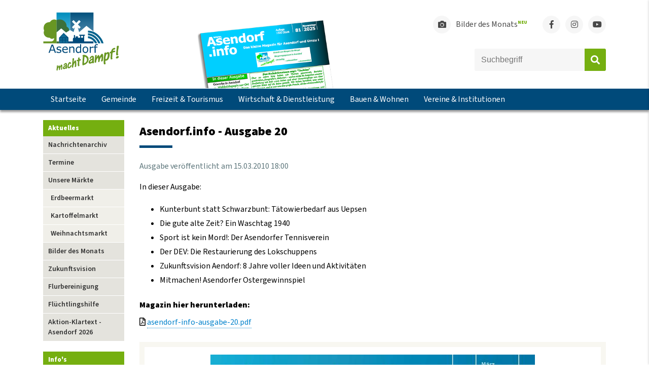

--- FILE ---
content_type: text/html; charset=utf-8
request_url: https://www.asendorf.info/dorfzeitung/ausgabe/ausgabe-20
body_size: 5662
content:
<!DOCTYPE html>
<html lang="de">
<head>
<meta charset="utf-8">
<title>Asendorf.info - Ausgabe 20 - Asendorf.info</title>
<base href="https://www.asendorf.info/">
<meta name="robots" content="index,follow">
<meta name="description" content="In dieser Ausgabe:  Kunterbunt statt Schwarzbunt: Tätowierbedarf aus Uepsen Die gute alte Zeit? Ein Waschtag 1940 Sport ist kein Mord!: Der Asendorfer Tennisverein Der DEV: Die Restaurierung des Lokschuppens Zukunftsvision Aendorf: 8 Jahre voller Ideen und Aktivitäten Mitmachen! Asendorfer Ostergewinnspiel">
<meta name="generator" content="Contao Open Source CMS">
<link rel="shortcut icon" href="files/layout/images/favicon.ico">
<meta name="theme-color" content="#689623">
<meta name="viewport" content="width=device-width,initial-scale=1.0">
<link rel="stylesheet" href="system/modules/lightcase/assets/css/lightcase.css?v=43ea21b3"><link rel="stylesheet" href="assets/css/layout.min.css,responsive.min.css-eab715a2.css"><script src="assets/js/jquery.min.js-c31f118d.js"></script><link rel="stylesheet" href="files/layout/css/bootstrap-grid.min.css">
<link rel="stylesheet" href="https://use.fontawesome.com/releases/v5.8.1/css/all.css">
<link rel="stylesheet" href="files/layout/css/style.css?v=1.2.0">
<!--<script
  src="https://code.jquery.com/jquery-3.3.1.min.js"
  integrity="sha256-FgpCb/KJQlLNfOu91ta32o/NMZxltwRo8QtmkMRdAu8="
  crossorigin="anonymous"></script>-->
<script src="files/layout/js/jquery.transform2d.js"></script>
<script src="https://cdn.jsdelivr.net/npm/js-cookie@2/src/js.cookie.min.js"></script>
<script src="files/scripts/inline-svg/inlineSVG.min.js"></script>
<script src="files/layout/js/app.js"></script>
<!-- Global site tag (gtag.js) - Google Analytics -->
<script async src="https://www.googletagmanager.com/gtag/js?id=G-NCTT8T69QZ"></script>
<script>window.dataLayer=window.dataLayer||[];function gtag(){dataLayer.push(arguments)}
gtag('js',new Date());gtag('config','G-NCTT8T69QZ')</script>
</head>
<body id="top" itemscope itemtype="http://schema.org/WebPage">
<div class="sidenav-overlay"></div>
<div class="sidenav-bar js-menu">
<div class="sidenav-header">
<div class="sidenav-nav-title">
Navigation
</div>
<div class="sidenav-bar--trigger">
<div class="close">
<span class="line"></span>
<span class="line"></span>
</div>
</div>
</div>
<div class="container">
<div class="divider-v1"></div>
<div class="sidenav-nav">
<!-- sub pages menues -->
<!-- main mobilemenu -->
<!-- indexer::stop -->
<nav class="mod_navigation mobilemenu block" itemscope itemtype="http://schema.org/SiteNavigationElement">
<a href="dorfzeitung/ausgabe/ausgabe-20#skipNavigation39" class="invisible">Navigation überspringen</a>
<ul class="level_1">
<li class="first"><a href="./" title="Startseite" class="first" itemprop="url"><span itemprop="name">Startseite</span></a></li>
<!-- indexer::stop -->
<nav class="mod_navigation iga-msm block" itemscope itemtype="http://schema.org/SiteNavigationElement">
<h3>Aktuelles</h3>
<a href="dorfzeitung/ausgabe/ausgabe-20#skipNavigation41" class="invisible">Navigation überspringen</a>
<ul class="level_1">
<li class="first"><a href="artikel/archiv" title="Nachrichtenarchiv" class="first" itemprop="url"><span itemprop="name">Nachrichtenarchiv</span></a></li>
<li><a href="veranstaltungen" title="Termine" itemprop="url"><span itemprop="name">Termine</span></a></li>
<li class="submenu"><a href="unsere-m%C3%A4rkte" title="Unsere Märkte" class="submenu" aria-haspopup="true" itemprop="url"><span itemprop="name">Unsere Märkte</span></a>
<ul class="level_2">
<li class="first"><a href="erdbeermarkt" title="Erdbeermarkt" class="first" itemprop="url"><span itemprop="name">Erdbeermarkt</span></a></li>
<li><a href="kartoffelmarkt" title="Kartoffelmarkt" itemprop="url"><span itemprop="name">Kartoffelmarkt</span></a></li>
<li class="last"><a href="weihnachtsmarkt" title="Weihnachtsmarkt" class="last" itemprop="url"><span itemprop="name">Weihnachtsmarkt</span></a></li>
</ul>
</li>
<li><a href="bilder-des-monats" title="Bilder des Monats" itemprop="url"><span itemprop="name">Bilder des Monats</span></a></li>
<li><a href="zukunftsvision" title="Zukunftsvision" itemprop="url"><span itemprop="name">Zukunftsvision</span></a></li>
<li><a href="flurbereinigung" title="Flurbereinigung" itemprop="url"><span itemprop="name">Flurbereinigung</span></a></li>
<li><a href="fl%C3%BCchtlingshilfe" title="Flüchtlingshilfe" itemprop="url"><span itemprop="name">Flüchtlingshilfe</span></a></li>
<li class="last"><a href="aktion-klartext" title="Aktion-Klartext - Asendorf 2026" class="last" itemprop="url"><span itemprop="name">Aktion-Klartext - Asendorf 2026</span></a></li>
</ul>
<a id="skipNavigation41" class="invisible">&nbsp;</a>
</nav>
<!-- indexer::continue -->
<!-- indexer::stop -->
<nav class="mod_navigation iga-msm block" itemscope itemtype="http://schema.org/SiteNavigationElement">
<h3>Info's</h3>
<a href="dorfzeitung/ausgabe/ausgabe-20#skipNavigation42" class="invisible">Navigation überspringen</a>
<ul class="level_1">
<li class="submenu first"><a href="die-iga" title="Die IGA" class="submenu first" aria-haspopup="true" itemprop="url"><span itemprop="name">Die IGA</span></a>
<ul class="level_2">
<li class="first last"><a href="die-iga/iga-vorstand" title="Das IGA Vorstandsteam" class="first last" itemprop="url"><span itemprop="name">IGA-Vorstand</span></a></li>
</ul>
</li>
<li class="trail"><a href="dorfzeitung" title="Dorfzeitung" class="trail" itemprop="url"><span itemprop="name">Dorfzeitung</span></a></li>
<li><a href="b%C3%BCrgerbrosch%C3%BCre" title="Bürgerbroschüre" itemprop="url"><span itemprop="name">Bürgerbroschüre</span></a></li>
<li><a href="inhaltsseiten/info-s/youtube-channel" title="YouTube-Channel" itemprop="url"><span itemprop="name">YouTube-Channel</span></a></li>
<li><a href="fotogalerie" title="Fotogalerie" itemprop="url"><span itemprop="name">Fotogalerie</span></a></li>
<li class="ext last"><a href="https://tippspiel.asendorf.info" title="ABULI-Tipp" class="ext last" target="_blank" rel="noreferrer noopener" itemprop="url"><span itemprop="name">ABULI-Tipp</span></a></li>
</ul>
<a id="skipNavigation42" class="invisible">&nbsp;</a>
</nav>
<!-- indexer::continue -->
<!-- indexer::stop -->
<nav class="mod_navigation iga-msm block" itemscope itemtype="http://schema.org/SiteNavigationElement">
<h3>Links</h3>
<a href="dorfzeitung/ausgabe/ausgabe-20#skipNavigation43" class="invisible">Navigation überspringen</a>
<ul class="level_1">
<li class="ext first"><a href="http://www.facebook.com/GemeindeAsendorf" title="Facebook" class="ext first" target="_blank" rel="noreferrer noopener" itemprop="url"><span itemprop="name">Facebook</span></a></li>
<li><a href="jugendhaus" title="Jugendhaus" itemprop="url"><span itemprop="name">Jugendhaus</span></a></li>
<li><a href="https://www.kirche-asendorf.de/" title="Kirchengemeinde" target="_blank" rel="noreferrer noopener" itemprop="url"><span itemprop="name">Kirchengemeinde</span></a></li>
<li class="ext"><a href="https://www.diepholz.de" title="Landkreis Diepholz" class="ext" target="_blank" rel="noreferrer noopener" itemprop="url"><span itemprop="name">Landkreis Diepholz</span></a></li>
<li class="ext last"><a href="http://www.bruchhausen-vilsen.de" title="Bruchhausen-Vilsen" class="ext last" target="_blank" rel="noreferrer noopener" itemprop="url"><span itemprop="name">Bruchhausen-Vilsen</span></a></li>
</ul>
<a id="skipNavigation43" class="invisible">&nbsp;</a>
</nav>
<!-- indexer::continue -->
<li><a href="gemeinde" title="Gemeinde" itemprop="url"><span itemprop="name">Gemeinde</span></a></li>
<!-- indexer::stop -->
<nav class="mod_navigation iga-msm block" itemscope itemtype="http://schema.org/SiteNavigationElement">
<h3>Verwaltung</h3>
<a href="dorfzeitung/ausgabe/ausgabe-20#skipNavigation48" class="invisible">Navigation überspringen</a>
<ul class="level_1">
<li class="first"><a href="gemeinde/b%C3%BCrgermeister" title="Bürgermeister" class="first" itemprop="url"><span itemprop="name">Bürgermeister</span></a></li>
<li class="submenu"><a href="gemeinde/gemeinderat" title="Gemeinderat" class="submenu" aria-haspopup="true" itemprop="url"><span itemprop="name">Gemeinderat</span></a>
<ul class="level_2">
<li class="first"><a href="gemeinde/b%C3%BCndnis-90-die-gr%C3%BCnen" title="Bündnis 90/Die Grünen" class="first" itemprop="url"><span itemprop="name">Bündnis 90/Die Grünen</span></a></li>
<li><a href="gemeinde/gemeinderat/fdp" title="FDP - Freie Demokraten" itemprop="url"><span itemprop="name">FDP</span></a></li>
<li class="last"><a href="gemeinde/wir-fuer-asendorf" title="Wir für Asendorf" class="last" itemprop="url"><span itemprop="name">Wir für Asendorf</span></a></li>
</ul>
</li>
<li><a href="gemeinde/satzungen" title="Satzungen" itemprop="url"><span itemprop="name">Satzungen</span></a></li>
<li class="last"><a href="gemeinde/b%C3%BCcherei-asendorf" title="Bücherei" class="last" itemprop="url"><span itemprop="name">Bücherei</span></a></li>
</ul>
<a id="skipNavigation48" class="invisible">&nbsp;</a>
</nav>
<!-- indexer::continue -->
<!-- indexer::stop -->
<nav class="mod_navigation iga-msm block" itemscope itemtype="http://schema.org/SiteNavigationElement">
<h3>Soziales</h3>
<a href="dorfzeitung/ausgabe/ausgabe-20#skipNavigation47" class="invisible">Navigation überspringen</a>
<ul class="level_1">
<li class="first"><a href="gemeinde/kinderbetreuung" title="Kinderbetreuung" class="first" itemprop="url"><span itemprop="name">Kinderbetreuung</span></a></li>
<li><a href="gemeinde/kindergarten" title="Kindergarten" itemprop="url"><span itemprop="name">Kindergarten</span></a></li>
<li><a href="gemeinde/grundschule" title="Grundschule" itemprop="url"><span itemprop="name">Grundschule</span></a></li>
<li><a href="jugendhaus" title="Jugendhaus-Asendorf" itemprop="url"><span itemprop="name">Jugendhaus-Asendorf</span></a></li>
<li><a href="gemeinde/weiterbildung" title="Weiterbildung" itemprop="url"><span itemprop="name">Weiterbildung</span></a></li>
<li class="last"><a href="gemeinde/angebote-f%C3%BCr-senioren" title="Angebote für Senioren" class="last" itemprop="url"><span itemprop="name">Angebote für Senioren</span></a></li>
</ul>
<a id="skipNavigation47" class="invisible">&nbsp;</a>
</nav>
<!-- indexer::continue -->
<!-- indexer::stop -->
<nav class="mod_navigation iga-msm block" itemscope itemtype="http://schema.org/SiteNavigationElement">
<h3>Gesundheit</h3>
<a href="dorfzeitung/ausgabe/ausgabe-20#skipNavigation46" class="invisible">Navigation überspringen</a>
<ul class="level_1">
<li class="first last"><a href="gemeinde/medizinische-versorgung" title="Medizinische Versorgung" class="first last" itemprop="url"><span itemprop="name">Medizinische Versorgung</span></a></li>
</ul>
<a id="skipNavigation46" class="invisible">&nbsp;</a>
</nav>
<!-- indexer::continue -->
<!-- indexer::stop -->
<nav class="mod_navigation iga-msm block" itemscope itemtype="http://schema.org/SiteNavigationElement">
<h3>Bürgerinfo</h3>
<a href="dorfzeitung/ausgabe/ausgabe-20#skipNavigation44" class="invisible">Navigation überspringen</a>
<ul class="level_1">
<li class="first"><a href="gemeinde/pendlerportal" title="Pendlerportal" class="first" itemprop="url"><span itemprop="name">Pendlerportal</span></a></li>
<li><a href="gemeinde/nahverkehr" title="Nahverkehr" itemprop="url"><span itemprop="name">Nahverkehr</span></a></li>
<li><a href="gemeinde/ver-und-entsorgung" title="Ver- und Entsorgung" itemprop="url"><span itemprop="name">Ver- und Entsorgung</span></a></li>
<li class="last"><a href="gemeinde/energieberatung" title="Energieberatung" class="last" itemprop="url"><span itemprop="name">Energieberatung</span></a></li>
</ul>
<a id="skipNavigation44" class="invisible">&nbsp;</a>
</nav>
<!-- indexer::continue -->
<li><a href="freizeit-tourismus" title="Freizeit &amp; Tourismus" itemprop="url"><span itemprop="name">Freizeit & Tourismus</span></a></li>
<!-- indexer::stop -->
<nav class="mod_navigation iga-msm block" itemscope itemtype="http://schema.org/SiteNavigationElement">
<h3>Freizeit</h3>
<a href="dorfzeitung/ausgabe/ausgabe-20#skipNavigation49" class="invisible">Navigation überspringen</a>
<ul class="level_1">
<li class="first"><a href="freizeit-tourismus/gastronomie" title="Gastronomie &amp; Übernachtung" class="first" itemprop="url"><span itemprop="name">Gastronomie & Übernachtung</span></a></li>
<li><a href="freizeit-tourismus/ausflugsziele" title="Ausflugsziele" itemprop="url"><span itemprop="name">Ausflugsziele</span></a></li>
<li><a href="freizeit-tourismus/kino" title="Kino" itemprop="url"><span itemprop="name">Kino</span></a></li>
<li><a href="freizeit-tourismus/fuer-k%C3%B6rper-und-geist" title="Für Körper und Geist" itemprop="url"><span itemprop="name">Für Körper und Geist</span></a></li>
<li class="last"><a href="freizeit-tourismus/wanderweg" title="Wanderweg" class="last" itemprop="url"><span itemprop="name">Wanderweg</span></a></li>
</ul>
<a id="skipNavigation49" class="invisible">&nbsp;</a>
</nav>
<!-- indexer::continue -->
<!-- indexer::stop -->
<nav class="mod_navigation iga-msm block" itemscope itemtype="http://schema.org/SiteNavigationElement">
<h3>Tourismus</h3>
<a href="dorfzeitung/ausgabe/ausgabe-20#skipNavigation50" class="invisible">Navigation überspringen</a>
<ul class="level_1">
<li class="first"><a href="freizeit-tourismus/automuseum-asendorf" title="Automuseum Asendorf" class="first" itemprop="url"><span itemprop="name">Automuseum Asendorf</span></a></li>
<li><a href="freizeit-tourismus/kunst-schuppen-asendor" title="Kunst-Schuppen Asendor" itemprop="url"><span itemprop="name">Kunst-Schuppen Asendor</span></a></li>
<li><a href="freizeit-tourismus/museumseisenbahn" title="Museumseisenbahn" itemprop="url"><span itemprop="name">Museumseisenbahn</span></a></li>
<li><a href="freizeit-tourismus/fahrradtouren" title="Fahrradtouren" itemprop="url"><span itemprop="name">Fahrradtouren</span></a></li>
<li class="last"><a href="freizeit-tourismus/zimmer%C3%BCbersicht" title="Zimmerübersicht" class="last" itemprop="url"><span itemprop="name">Zimmerübersicht</span></a></li>
</ul>
<a id="skipNavigation50" class="invisible">&nbsp;</a>
</nav>
<!-- indexer::continue -->
<li><a href="wirtschaft-dienstleistung" title="Wirtschaft &amp; Dienstleistung" itemprop="url"><span itemprop="name">Wirtschaft & Dienstleistung</span></a></li>
<!-- indexer::stop -->
<nav class="mod_navigation iga-msm block" itemscope itemtype="http://schema.org/SiteNavigationElement">
<h3>Unternehmen</h3>
<a href="dorfzeitung/ausgabe/ausgabe-20#skipNavigation51" class="invisible">Navigation überspringen</a>
<ul class="level_1">
<li class="first last"><a href="wirtschaft-dienstleistung/branchenbuch" title="Branchenbuch" class="first last" itemprop="url"><span itemprop="name">Branchenbuch</span></a></li>
</ul>
<a id="skipNavigation51" class="invisible">&nbsp;</a>
</nav>
<!-- indexer::continue -->
<!-- indexer::stop -->
<nav class="mod_navigation iga-msm block" itemscope itemtype="http://schema.org/SiteNavigationElement">
<h3>Selbstständigkeit</h3>
<a href="dorfzeitung/ausgabe/ausgabe-20#skipNavigation52" class="invisible">Navigation überspringen</a>
<ul class="level_1">
<li class="first"><a href="wirtschaft-dienstleistung/existenzgruendung" title="Existenzgründung" class="first" itemprop="url"><span itemprop="name">Existenzgründung</span></a></li>
<li class="last"><a href="wirtschaft-dienstleistung/checkliste" title="Checkliste" class="last" itemprop="url"><span itemprop="name">Checkliste</span></a></li>
</ul>
<a id="skipNavigation52" class="invisible">&nbsp;</a>
</nav>
<!-- indexer::continue -->
<li><a href="bauen-wohnen" title="Bauen &amp; Wohnen" itemprop="url"><span itemprop="name">Bauen & Wohnen</span></a></li>
<!-- indexer::stop -->
<nav class="mod_navigation iga-msm block" itemscope itemtype="http://schema.org/SiteNavigationElement">
<h3>Allgemein</h3>
<a href="dorfzeitung/ausgabe/ausgabe-20#skipNavigation53" class="invisible">Navigation überspringen</a>
<ul class="level_1">
<li class="first"><a href="bauen-wohnen/gewerbefl%C3%A4chen" title="Gewerbeflächen" class="first" itemprop="url"><span itemprop="name">Gewerbeflächen</span></a></li>
<li class="last"><a href="bauen-wohnen/wohnbaufl%C3%A4chen" title="Wohnbauflächen" class="last" itemprop="url"><span itemprop="name">Wohnbauflächen</span></a></li>
</ul>
<a id="skipNavigation53" class="invisible">&nbsp;</a>
</nav>
<!-- indexer::continue -->
<li class="last"><a href="vereine-institutionen" title="Vereine &amp; Institutionen" class="last" itemprop="url"><span itemprop="name">Vereine & Institutionen</span></a></li>
<!-- indexer::stop -->
<nav class="mod_navigation iga-msm block" itemscope itemtype="http://schema.org/SiteNavigationElement">
<h3>Vereine & Institutionen</h3>
<a href="dorfzeitung/ausgabe/ausgabe-20#skipNavigation54" class="invisible">Navigation überspringen</a>
<ul class="level_1">
<li class="first"><a href="vereine-institutionen/feuerwehr" title="Feuerwehr" class="first" itemprop="url"><span itemprop="name">Feuerwehr</span></a></li>
<li><a href="vereine-institutionen/gewerbe" title="Gewerbe" itemprop="url"><span itemprop="name">Gewerbe</span></a></li>
<li><a href="vereine-institutionen/jugend" title="Jugend" itemprop="url"><span itemprop="name">Jugend</span></a></li>
<li><a href="vereine-institutionen/kirche" title="Kirche" itemprop="url"><span itemprop="name">Kirche</span></a></li>
<li><a href="vereine-institutionen/klima-umwelt" title="Klima &amp; Umwelt" itemprop="url"><span itemprop="name">Klima & Umwelt</span></a></li>
<li><a href="vereine-institutionen/kunst-kultur" title="Kunst &amp; Kultur" itemprop="url"><span itemprop="name">Kunst & Kultur</span></a></li>
<li><a href="vereine-institutionen/musik" title="Musik" itemprop="url"><span itemprop="name">Musik</span></a></li>
<li><a href="vereine-institutionen/sch%C3%BCtzen" title="Schützen" itemprop="url"><span itemprop="name">Schützen</span></a></li>
<li><a href="vereine-institutionen/soziales" title="Soziales" itemprop="url"><span itemprop="name">Soziales</span></a></li>
<li><a href="vereine-institutionen/sport" title="Sport" itemprop="url"><span itemprop="name">Sport</span></a></li>
<li class="last"><a href="vereine-institutionen/tiere" title="Tiere" class="last" itemprop="url"><span itemprop="name">Tiere</span></a></li>
</ul>
<a id="skipNavigation54" class="invisible">&nbsp;</a>
</nav>
<!-- indexer::continue -->
</ul>
<a id="skipNavigation39" class="invisible">&nbsp;</a>
</nav>
<!-- indexer::continue -->
</div>
</div>
</div>
<div id="wrapper">
<header>
<div class="container">
<div class="header-bar">
<div class="logo"><a href="https://asendorf.info" title="Gemeinde Asendorf"><img src="files/layout/images/asendorf_dark.svg" alt="Gemeinde Asendorf"></a></div>
<!-- <div class="flexStretch"></div> -->
<!-- trigger start --><!-- trigger end -->
<!-- magazine start -->
<div class="magazine-cover--desk">
<div class="magazine-cover--content">
<a href="/files/downloads/magazin/asendorf-info-ausgabe-81.pdf" target="_blank" class="c-image">
<img src="files/layout/images/magazine-cover-nov-25.png">
</a>
<a href="/files/downloads/magazin/asendorf-info-ausgabe-81.pdf" target="_blank" class="c-button">Jetzt herunterladen & lesen!</a>
</div>
</div><!-- magazine end -->
<div class="menu-right">
<!-- links start -->
<div class="social-buttons">
<ul class="social-media-list">
<li class="link-item"><a href="bilder-des-monats"><i class="fas fa-camera"></i><span class="text">Bilder des Monats<span class="text-uppercase">Neu</span></span></a></li>
<li class="social-item"><a href="https://www.facebook.com/GemeindeAsendorf" class="social-link" target="_blank" title="Asendorf auf Facebook"><i class="fab fa-facebook-f"></i></a></li>
<li class="social-item"><a href="https://www.instagram.com/gemeinde_asendorf" class="social-link" target="_blank" title="Asendorf auf Instagram"><i class="fab fa-instagram"></i></a></li>
<li class="social-item"><a href="https://www.youtube.com/channel/UCQdKDHbBjllV-4w-pzDOsUg" class="social-link" target="_blank" title="Asendorf auf Youtube"><i class="fab fa-youtube"></i></a></li>
</ul>
</div><!-- links end -->
<!-- search start -->
<!-- indexer::stop -->
<div class="ce_form block">
<form action="suche" method="get" enctype="application/x-www-form-urlencoded" class="header-search">
<div class="formbody">
<div class="widget widget-text">
<input type="text" name="keywords" id="ctrl_1" class="text" value="" placeholder="Suchbegriff">
</div>
<div class="widget widget-submit">
<button type="submit" id="ctrl_3" class="submit">Absenden</button>
</div>
</div>
</form>
</div>
<!-- indexer::continue -->
<!-- search end -->
</div>
</div>
</div>
<div class="menu-bar">
<div class="container">
<!-- mobile dorfzeitung -->
<div class="magazine-cover--mobile">
<div class="magazine-cover--content">
<a href="/files/downloads/magazin/asendorf-info-ausgabe-81.pdf" target="_blank" class="c-image">Asendorf.info - Ausgabe 80</a>
</div>
</div><!-- dorfzeitung end -->
<!-- menu start -->
<!-- indexer::stop -->
<nav class="mod_customnav mainmenu block" itemscope itemtype="http://schema.org/SiteNavigationElement">
<a href="dorfzeitung/ausgabe/ausgabe-20#skipNavigation2" class="invisible">Navigation überspringen</a>
<ul class="level_1">
<li class="first"><a href="./" title="Startseite" class="first" itemprop="url"><span itemprop="name">Startseite</span></a></li>
<li><a href="gemeinde" title="Gemeinde" itemprop="url"><span itemprop="name">Gemeinde</span></a></li>
<li><a href="freizeit-tourismus" title="Freizeit &amp; Tourismus" itemprop="url"><span itemprop="name">Freizeit & Tourismus</span></a></li>
<li><a href="wirtschaft-dienstleistung" title="Wirtschaft &amp; Dienstleistung" itemprop="url"><span itemprop="name">Wirtschaft & Dienstleistung</span></a></li>
<li><a href="bauen-wohnen" title="Bauen &amp; Wohnen" itemprop="url"><span itemprop="name">Bauen & Wohnen</span></a></li>
<li class="last"><a href="vereine-institutionen" title="Vereine &amp; Institutionen" class="last" itemprop="url"><span itemprop="name">Vereine & Institutionen</span></a></li>
</ul>
<a id="skipNavigation2" class="invisible">&nbsp;</a>
</nav>
<!-- indexer::continue -->
<!-- menu end -->
<div class="trigger">
<!-- trigger start -->
<div class="navbar-trigger">
<div class="menu-name">Menü</div>
<div class="hamburger"><span></span></div>
</div><!-- trigger end -->
</div>
</div>
</div>          </header>
<div id="container">
<div class="container">
<div class="row">
<div class="col-xl-2">
<!-- indexer::stop -->
<nav class="mod_navigation iga-submenu block" itemscope itemtype="http://schema.org/SiteNavigationElement">
<h3>Aktuelles</h3>
<a href="dorfzeitung/ausgabe/ausgabe-20#skipNavigation29" class="invisible">Navigation überspringen</a>
<ul class="level_1">
<li class="first"><a href="artikel/archiv" title="Nachrichtenarchiv" class="first" itemprop="url"><span itemprop="name">Nachrichtenarchiv</span></a></li>
<li><a href="veranstaltungen" title="Termine" itemprop="url"><span itemprop="name">Termine</span></a></li>
<li class="submenu"><a href="unsere-m%C3%A4rkte" title="Unsere Märkte" class="submenu" aria-haspopup="true" itemprop="url"><span itemprop="name">Unsere Märkte</span></a>
<ul class="level_2">
<li class="first"><a href="erdbeermarkt" title="Erdbeermarkt" class="first" itemprop="url"><span itemprop="name">Erdbeermarkt</span></a></li>
<li><a href="kartoffelmarkt" title="Kartoffelmarkt" itemprop="url"><span itemprop="name">Kartoffelmarkt</span></a></li>
<li class="last"><a href="weihnachtsmarkt" title="Weihnachtsmarkt" class="last" itemprop="url"><span itemprop="name">Weihnachtsmarkt</span></a></li>
</ul>
</li>
<li><a href="bilder-des-monats" title="Bilder des Monats" itemprop="url"><span itemprop="name">Bilder des Monats</span></a></li>
<li><a href="zukunftsvision" title="Zukunftsvision" itemprop="url"><span itemprop="name">Zukunftsvision</span></a></li>
<li><a href="flurbereinigung" title="Flurbereinigung" itemprop="url"><span itemprop="name">Flurbereinigung</span></a></li>
<li><a href="fl%C3%BCchtlingshilfe" title="Flüchtlingshilfe" itemprop="url"><span itemprop="name">Flüchtlingshilfe</span></a></li>
<li class="last"><a href="aktion-klartext" title="Aktion-Klartext - Asendorf 2026" class="last" itemprop="url"><span itemprop="name">Aktion-Klartext - Asendorf 2026</span></a></li>
</ul>
<a id="skipNavigation29" class="invisible">&nbsp;</a>
</nav>
<!-- indexer::continue -->
<!-- indexer::stop -->
<nav class="mod_navigation iga-submenu block" itemscope itemtype="http://schema.org/SiteNavigationElement">
<h3>Info's</h3>
<a href="dorfzeitung/ausgabe/ausgabe-20#skipNavigation30" class="invisible">Navigation überspringen</a>
<ul class="level_1">
<li class="submenu first"><a href="die-iga" title="Die IGA" class="submenu first" aria-haspopup="true" itemprop="url"><span itemprop="name">Die IGA</span></a>
<ul class="level_2">
<li class="first last"><a href="die-iga/iga-vorstand" title="Das IGA Vorstandsteam" class="first last" itemprop="url"><span itemprop="name">IGA-Vorstand</span></a></li>
</ul>
</li>
<li class="trail"><a href="dorfzeitung" title="Dorfzeitung" class="trail" itemprop="url"><span itemprop="name">Dorfzeitung</span></a></li>
<li><a href="b%C3%BCrgerbrosch%C3%BCre" title="Bürgerbroschüre" itemprop="url"><span itemprop="name">Bürgerbroschüre</span></a></li>
<li><a href="inhaltsseiten/info-s/youtube-channel" title="YouTube-Channel" itemprop="url"><span itemprop="name">YouTube-Channel</span></a></li>
<li><a href="fotogalerie" title="Fotogalerie" itemprop="url"><span itemprop="name">Fotogalerie</span></a></li>
<li class="ext last"><a href="https://tippspiel.asendorf.info" title="ABULI-Tipp" class="ext last" target="_blank" rel="noreferrer noopener" itemprop="url"><span itemprop="name">ABULI-Tipp</span></a></li>
</ul>
<a id="skipNavigation30" class="invisible">&nbsp;</a>
</nav>
<!-- indexer::continue -->
<!-- indexer::stop -->
<nav class="mod_navigation iga-submenu block" itemscope itemtype="http://schema.org/SiteNavigationElement">
<h3>Links</h3>
<a href="dorfzeitung/ausgabe/ausgabe-20#skipNavigation31" class="invisible">Navigation überspringen</a>
<ul class="level_1">
<li class="ext first"><a href="http://www.facebook.com/GemeindeAsendorf" title="Facebook" class="ext first" target="_blank" rel="noreferrer noopener" itemprop="url"><span itemprop="name">Facebook</span></a></li>
<li><a href="jugendhaus" title="Jugendhaus" itemprop="url"><span itemprop="name">Jugendhaus</span></a></li>
<li><a href="https://www.kirche-asendorf.de/" title="Kirchengemeinde" target="_blank" rel="noreferrer noopener" itemprop="url"><span itemprop="name">Kirchengemeinde</span></a></li>
<li class="ext"><a href="https://www.diepholz.de" title="Landkreis Diepholz" class="ext" target="_blank" rel="noreferrer noopener" itemprop="url"><span itemprop="name">Landkreis Diepholz</span></a></li>
<li class="ext last"><a href="http://www.bruchhausen-vilsen.de" title="Bruchhausen-Vilsen" class="ext last" target="_blank" rel="noreferrer noopener" itemprop="url"><span itemprop="name">Bruchhausen-Vilsen</span></a></li>
</ul>
<a id="skipNavigation31" class="invisible">&nbsp;</a>
</nav>
<!-- indexer::continue -->
</div>
<div class="col-xl-10">
<main id="main">
<div class="inside">
<div class="mod_article first last block" id="article-95">
<div class="mod_newsreader magazin block">
<div class="magazin_full block" itemscope itemtype="http://schema.org/Article">
<div class="page-header hasDivider">
<h1 itemprop="name">Asendorf.info - Ausgabe 20</h1>
<div class="divider-v1"></div>
</div>
<p class="info">Ausgabe veröffentlicht am <time datetime="2010-03-15T18:00:00+01:00" itemprop="datePublished">15.03.2010 18:00</time></p>
<div class="ce_text block">
<p>In dieser Ausgabe:</p>
<ul>
<li>Kunterbunt statt Schwarzbunt: Tätowierbedarf aus Uepsen</li>
<li>Die gute alte Zeit? Ein Waschtag 1940</li>
<li>Sport ist kein Mord!: Der Asendorfer Tennisverein</li>
<li>Der DEV: Die Restaurierung des Lokschuppens</li>
<li>Zukunftsvision Aendorf: 8 Jahre voller Ideen und Aktivitäten</li>
<li>Mitmachen! Asendorfer Ostergewinnspiel</li>
</ul>
<div class="magazin-full--enclosure">
<h4>Magazin hier herunterladen:</h4>
<ul class="enclosure">
<li class="download-element ext-pdf">
<a href="dorfzeitung/ausgabe/ausgabe-20?file=files/downloads/magazin/asendorf-info-ausgabe-20.pdf" title="Die Datei asendorf-info-ausgabe-20.pdf herunterladen" target="_blank">asendorf-info-ausgabe-20.pdf</a>
</li>
</ul>
</div>
<div class="img-container">
<img src="files/downloads/magazin/asendorf-info-ausgabe-20.jpg"  alt="" />
</div>
</div>
</div>
<!-- indexer::stop -->
<p class="back"><a href="javascript:history.go(-1)" title="Zurück">Zurück</a></p>
<!-- indexer::continue -->
</div>
</div>
</div>
</main>
</div>
</div>
</div>
</div>
<footer>
<div class="page-footer-top">
<div class="container">
<div class="row">
<div class="col-lg-4 footer--item">
<!-- <div>Teilen Sie Ihre Schnappschüsse 📷 mit unserer Gemeinde. 👉 <a href="&#123;&#123;link_url::310|urlattr&#125;&#125;">Foto hochladen</a></div> -->
<h3>Interessant und wissenswert</h3>
<div class="divider-v2"></div>
<ul class="link-container">
<!-- <li><a href="https://www.bruchhausen-vilsen.de" target="_blank" rel="nofollow" class="link--ext">Informationen zum Coronavirus</a></li> -->
<li><a href="https://klimaschutz-sgbruvi.de" target="_blank" rel="nofollow" class="link--ext">Klimaschutz in der Samtgemeinde</a></li>
<li><a href="https://ff-bruchhausen-vilsen.de/asendorf" target="_blank" rel="nofollow" class="link--ext">Ortsfeuerwehr Asendorf</a></li>
<li><a href="https://www.gs-asendorf.de" target="_blank" rel="nofollow" class="link--ext">Grundschule Asendorf</a></li>
<!-- <li><a href="" target="_blank" rel="nofollow" class="link--ext">Link</a></li> -->
</ul>
<!-- <div class="placeholder">Platzhalter</div> -->
</div>
<div class="col-lg-4 footer--item">
<h3>Ermöglicht durch die</h3>
<div class="divider-v2"></div>
<div class="logo"><a href="die-iga"><img src="files/layout/images/iga.png" title="Interessengemeinschaft Asendorf e.V."></a></div>
</div>
<div class="col-lg-4 footer--item">
<h3>Wussten Sie schon?</h3>
<div class="divider-v2"></div>
<div>Zwischen Asendorf und Bruchhausen-Vilsen fährt die erste Museums-Eisenbahn Deutschlands. Mehr Informationen unter <a href="http://www.museumseisenbahn.de" target="_blank" rel="nofollow">www.museumseisenbahn.de</a></div>
<!-- <div class="placeholder">Platzhalter</div> -->
</div>
</div>
</div>
<div class="footer-image">
<!-- <img class="footer-e1" src="files/layout/images/footer/footer-final-e1.svg"> -->
<img data-src="files/layout/images/footer/footer-final-e1.svg" class="svg footer-svg">
</div>
</div>
<div class="page-footer-bottom">
<div class="container">
<div class="bottom--content">
<div class="copyright">© 1991 - 2026 Interessengemeinschaft Asendorf e.V.</div>
<ul>
<li class="disclaimer">
<a href="datenschutz" title="Datenschutz">Datenschutz</a>
</li>
<li class="disclaimer">
<a href="impressum" title="Impressum">Impressum</a>
</li>
</ul>
</div>
</div>
</div>          </footer>
</div>
<script src="system/modules/lightcase/assets/js/lightcase.js"></script>
<script src="system/modules/lightcase/assets/js/jquery.events.touch.min.js"></script>
<script>jQuery(document).ready(function($){$('a[data-lightbox]').each(function(){var $this=$(this);var c=$this.data('lightbox');$this.lightcase({attr:'data-lightbox',slideshow:!0,useAsCollection:c&&$('[data-lightbox="'+c+'"]').length>1,showCaption:!1,maxWidth:1920,maxHeight:1920,labels:{'errorMessage':'Quelle konnte nicht gefunden werden...','sequenceInfo.of':' von ','close':'Schließen','navigator.prev':'Zurück','navigator.next':'Weiter','navigator.play':'Abspielen','navigator.pause':'Pausieren',}})})})</script>
<script type="application/ld+json">{"@context":{"contao":"https:\/\/schema.contao.org\/"},"@type":"contao:Page","contao:title":"Asendorf.info - Ausgabe 20","contao:pageId":111,"contao:noSearch":false,"contao:protected":false,"contao:groups":[],"contao:fePreview":false}</script></body>
</html>

--- FILE ---
content_type: image/svg+xml
request_url: https://www.asendorf.info/files/layout/images/asendorf_dark.svg
body_size: 9038
content:
<?xml version="1.0" encoding="utf-8"?>
<!-- Generator: Adobe Illustrator 24.1.1, SVG Export Plug-In . SVG Version: 6.00 Build 0)  -->
<svg version="1.2" baseProfile="tiny" id="Ebene_1" xmlns="http://www.w3.org/2000/svg" xmlns:xlink="http://www.w3.org/1999/xlink"
	 x="0px" y="0px" viewBox="0 0 970 750" xml:space="preserve">
<g id="Asendorf_Logo">
	<linearGradient id="Wasser_1_" gradientUnits="userSpaceOnUse" x1="493.7358" y1="397.0821" x2="493.7358" y2="4.6514">
		<stop  offset="0" style="stop-color:#528BAE"/>
		<stop  offset="0.205" style="stop-color:#4D88AB"/>
		<stop  offset="0.4364" style="stop-color:#407EA3"/>
		<stop  offset="0.6807" style="stop-color:#296E95"/>
		<stop  offset="0.9324" style="stop-color:#0A5782"/>
		<stop  offset="1" style="stop-color:#00507C"/>
	</linearGradient>
	<rect id="Wasser" x="345.03" y="4.65" fill="url(#Wasser_1_)" width="297.42" height="392.43"/>
	<linearGradient id="Himmel_1_" gradientUnits="userSpaceOnUse" x1="258.2774" y1="397.0821" x2="258.2774" y2="4.6514">
		<stop  offset="0" style="stop-color:#5FBFE5"/>
		<stop  offset="0.1747" style="stop-color:#56BAE1"/>
		<stop  offset="0.457" style="stop-color:#3EAED7"/>
		<stop  offset="0.8096" style="stop-color:#189AC6"/>
		<stop  offset="1" style="stop-color:#008DBC"/>
	</linearGradient>
	<rect id="Himmel" x="171.53" y="4.65" fill="url(#Himmel_1_)" width="173.5" height="392.43"/>
	<g id="Mühle_getrennt">
		<polygon fill="#FFFFFF" points="644.1,247.73 644.1,398.12 171.72,397.91 171.9,256.86 231.45,206.83 293.34,259.22 
			343.23,228.51 389.43,254.51 414.28,156.59 431.86,156.59 459.6,254.58 552.82,174.03 		"/>
		<polygon fill="#FFFFFF" points="479.32,192.02 459.07,212.28 423.43,176.64 404.39,195.68 387.99,212.1 368.36,192.47 
			403.79,157.02 367.94,121.15 388.2,100.9 424.05,136.76 459.1,101.73 478.72,121.36 443.68,156.39 		"/>
	</g>
	<g>
		<path fill="#004A7A" d="M524.04,372.98V300.8h9.48v-13.43h-72.57v13.43h10.6v25.03h-26.73v-17.4h-28.78v17.54l-8.12,0.04v-33.08
			h-14.31v32.49c-10.15,3.47-12.96,7.09-13.19,17.09l-0.04,2.39l-0.58,27.99h-56.48V324.4c-20.32-19.99-40.2-39.54-60.62-59.64
			c-19.12,19.61-38.65,39.66-58.96,60.52v72.84h438.71v-25.13H524.04z"/>
		
			<rect x="484.42" y="303.24" fill="#FFFFFF" stroke="#FFFFFF" stroke-width="0.25" stroke-miterlimit="10" width="25.36" height="22.74"/>
		<rect x="286.53" y="329.99" fill="#106A94" width="29.36" height="23.74"/>
		<path fill="#106A94" d="M263.43,275.39c15.71,15.5,30.98,30.56,46.57,45.94h-93.21C231.96,304.92,248.11,290.2,263.43,275.39z"/>
		<rect x="249.54" y="361.26" fill="#106A94" width="29.3" height="28.42"/>
		<rect x="249.39" y="329.7" fill="#106A94" width="29.42" height="23.94"/>
		<rect x="211.16" y="329.88" fill="#106A94" width="30.6" height="23.74"/>
		<rect x="211.34" y="361.49" fill="#106A94" width="30.6" height="28.24"/>
		<rect x="286.44" y="361.2" fill="#106A94" width="29.35" height="28.41"/>
	</g>
	<g id="Bogen">
		<path id="Bogen3_1_" fill="#00628D" d="M771.03,398.13l-25.42,0.15c-3.98-11.39-10.33-26.61-20.56-43.18
			c-17.87-28.93-37.79-46.18-43.68-51.11c-25.19-21.06-48.78-30.32-53.78-32.22c-22.16-8.43-41.82-10.85-55.12-11.5v-24.34
			c6.17,0.06,15.22,0.45,25.98,2.12c28.51,4.41,48.9,14.61,58.26,19.38c12.86,6.56,22.69,13.34,28.45,17.58
			c1.45,1.06,5.74,4.25,10.93,8.61c4.95,4.17,19.57,16.88,35.43,37.35c7.01,9.04,16.7,21.71,25.82,40.48
			C764.26,375.67,768.43,388.46,771.03,398.13z"/>
		<path id="Bogen2_1_" fill="#00628D" d="M730.76,398.28l-26.93-0.16c-3.62-9.03-9.16-20.83-17.69-33.55
			c-4.89-7.33-14.01-20.75-29.98-34.43c-17.6-15.07-34.16-22.46-40.02-24.91c-17.18-7.19-32.65-9.84-43.67-10.85l-0.07-24.53
			c13.22,0.93,30.2,3.63,48.75,10.64c16.58,6.26,28.66,13.8,34.97,18.06c2.56,1.72,9.07,6.23,16.85,13.01
			c16.97,14.79,27,29.14,33.13,38.02c9.57,13.87,14.88,24.83,16,27.21C726.08,385.09,728.84,392.49,730.76,398.28z"/>
		<path id="Bogen1_1_" fill="#00628D" d="M690.35,397.88l-28.17,0.27c-3.14-6.71-7.98-15.47-15.35-24.65
			c-8.99-11.21-17.66-17.96-20.02-19.76c-3.72-2.84-13.43-9.85-27.72-15.38c-10.24-3.96-19.49-5.88-26.69-6.83V306.5
			c14.85,1.51,26.43,5.05,34.12,7.92c41.56,15.59,63.31,47.41,69.92,57.38C683.32,382.16,687.7,391.51,690.35,397.88z"/>
	</g>
	<path id="Baum2" fill="#3C703C" d="M332.22,229.75c-0.09,1.18-0.19,2.57-0.85,4.22c-0.49,1.26-1.12,2.2-1.58,2.83l-36.43,22.43
		l-61.89-52.39l-59.79,50.22V101.1c5.7-2.24,13.59-4.83,23.2-6.43c1.36-0.22,9.75-1.6,18-1.58c23.5,0.04,42.02,10.9,44.76,12.53
		c0,0,24.34,14.58,34.92,39.03c2.15,4.98,3.86,10.64,3.86,10.64c0.52,1.73,1.2,3.95,1.82,6.94c0.69,3.24,1.45,6.79,1.45,11.38
		c0,2.15-0.18,5.19-0.93,8.79c1.38,0.91,3.38,2.26,5.79,3.9c5.08,3.5,7.61,5.23,9.42,6.68c7.06,5.64,10.96,12.03,12.15,14.1
		c0.87,1.51,3.54,6.31,4.92,12.02c0.58,2.5,0.87,4.84,0.96,5.74C332.34,227.85,332.25,229.33,332.22,229.75z"/>
	<path id="Baum1" fill="#689623" d="M171.73,101.07v297.04H3.6v-24.64l103.93-0.19c3.15-0.37,8.39-1.41,14.04-4.57
		c5.64-3.15,9.39-7.13,11.66-10.11c1.55-2.02,5.2-7.19,6.98-14.91c1.33-5.74,1.11-10.63,0.72-13.72c-1.99,1.39-4.87,3.26-8.58,5.05
		c-4.87,2.39-9.85,4.81-16.67,5.29c-8.7,0.6-15.32-2.33-17.4-3.33c-6.91-3.32-10.97-8.1-12.84-10.63
		c-6.26,0.39-15.88,0.27-26.96-2.9c-6.91-1.96-21.65-6.37-34.04-20.09c-10.09-11.17-13.49-22.81-14.26-25.7
		c-5.28-19.45,0.75-35.79,3.14-41.43c-1.58-3.9-3.35-9.07-4.66-15.31c-2.17-10.36-1.99-18.7-1.79-22.53
		c0.48-9.21,2.32-16.28,3.35-19.76c1.26-4.28,3.29-10.97,8.1-18.63c4.02-6.37,8.15-10.52,9.78-12.11c1.14-1.09,4.93-4.68,10.73-8.33
		c5.53-3.47,10.15-5.28,13.37-6.52c8.39-3.24,15.22-4.44,20.66-5.38c4.37-0.75,9.37-1.38,14.92-1.7
		c2.53-4.47,7.06-11.24,14.58-17.55c9.58-8.04,19.02-11.12,22.17-12.06c2.74-0.81,13.53-3.8,27.52-1.63
		c8.61,1.35,15.32,4.14,19.67,6.35H171.73z"/>
	<rect id="Gras" x="171.79" y="373.33" fill="#3C703C" width="31.95" height="24.79"/>
	<g id="macht_Dampf">
		<g id="Ausrufezeichen_1_">
			<path fill="#689623" d="M939.68,591.24c-9.12,0.05-13.5-6.26-10.31-14.88c3.71-10.04,17.69-17.77,28.18-15.6
				c5.69,1.18,8.56,5.88,7.17,11.74C962.35,582.55,950.82,591.18,939.68,591.24z"/>
			<path fill="#689623" d="M958.88,542.13c-3.23,5.73-7.85,8.95-13.88,9.87c-6.56,1-10.16-1.46-12.3-7.78
				c-1.53-4.52-1.68-9.22-1.31-13.85c0.82-10.03,1.99-20.04,3.05-30.05c2.1-19.83,5.44-39.57,5.21-59.6
				c-0.06-4.76,2.04-7.92,6.1-9.74c4.46-2,9.09-3.35,14.07-1.57c5.08,1.81,7.58,5.65,6.32,10.86c-3.1,12.87-5.32,25.91-7.91,38.88
				c-2.67,13.38-4.03,26.91-4.43,40.55c-0.2,6.82,0.51,13.41,4.03,19.45C958.3,539.92,958.45,540.87,958.88,542.13z"/>
		</g>
		<path id="f_1_" fill="#689623" d="M867.53,500.9c0.91-3.56,1.57-7.06,2.7-10.39c5.97-17.57,17.13-29.91,35.63-34.6
			c3.11-0.79,6.27-0.75,9.36,0.44c3.37,1.3,4.97,3.85,5.17,7.28c0.42,7.12-6.67,14.86-13.71,14.02c-7.66-0.91-11.44,3.1-14.28,9.04
			c-1.03,2.15-1.63,4.5-2.59,7.23c4.43-0.02,8.06-1.34,11.76-2.09c3.7-0.75,7.42-1.03,11.14-0.57c4.94,0.62,7,3.68,6.88,9.74
			c-0.11,5.6-1.7,7.28-7.07,7.99c-8.7,1.16-17.04,3.76-25.51,6.66c-1.08,8.07-2.54,15.97-3.11,23.93
			c-0.9,12.65-2.23,25.28-2.4,37.99c-0.05,4.15,0.49,8.13,2.14,12.01c2.01,4.73,1,7.76-3.14,10.61c-0.92,0.63-1.91,1.21-2.95,1.59
			c-11.79,4.32-15.65,0.33-16.36-9.73c-0.91-12.85-0.67-25.75,0.54-38.61c0.93-9.8,1.82-19.6,2.75-29.58
			c-4.57-0.26-8.17,3.73-12.74,1.91c-2.91-2.39-3.22-5.51-2.32-9.03c1.21-4.8,4-8.41,8.22-10.83
			C860.69,504.17,863.93,502.71,867.53,500.9z"/>
		<path fill="#689623" d="M845.33,522.34c-5.43-12.8-15.73-16.43-28.21-10.12c-4.73,2.39-8.58,5.89-12.71,9.71
			c-5.37-11.05-11.18-8.33-17.95-4.48c-0.96,0.54-1.78,1.35-2.6,2.1c-2.67,2.42-4.06,5.24-3.05,8.98c0.64,2.37,0.24,4.77-0.08,7.2
			c-1.66,12.56-3.78,25.05-5.21,37.64c-1.3,11.51-2.1,23.04-2.59,34.57c-0.66,15.47-1.31,30.97,0.61,46.41
			c1.36,10.9,10.27,15.12,19.52,9.37c4.19-2.6,5.36-5.86,3.62-10.48c-4.34-11.59-2.76-23.37-1.86-35.34
			c16.66,3.55,27.84-4.03,36.93-16.13c1.79-2.37,3.33-4.96,4.76-7.56c8.43-15.38,11.92-31.99,12.3-49.39
			C848.98,537.11,848.38,529.53,845.33,522.34z M824.18,557.56c-1.44,9.82-3.7,19.41-7.99,28.38c-3,6.27-6.51,12.25-14.08,14.02
			c-4.82-0.78-5.71-4.45-6.01-8.26c-0.5-6.16,0-12.29,1.01-18.39c1.77-10.68,4.09-21.21,8.88-31.01c3.48-7.12,5.68-9.25,11.42-11.52
			c4.16,0.65,5.66,3.77,6.58,7.35C825.63,544.59,825.13,551.06,824.18,557.56z"/>
		<path id="m_3_" fill="#689623" d="M680.85,577.2c8.64-10.83,12.83-24.76,25.97-31.25c11.26,4.41,10.56,15.17,14.25,24.54
			c1.35-2.63,2.4-4.65,3.44-6.69c4.17-8.15,8.67-16.09,14.38-23.29c1.98-2.5,4.15-4.83,6.66-6.78c6.72-5.24,12.66-3.8,16.31,3.86
			c2.28,4.78,3.29,9.95,3.75,15.12c1.8,20.37,0.7,40.62-3.25,60.69c-0.5,2.54-1.26,5.08-2.28,7.46c-2.66,6.19-7.66,9.05-14.28,8.42
			c-3.45-0.33-6.08-1.71-6.91-5.82c5.83-17.18,8.42-35,5.45-53.74c-2.88,0.64-3.96,2.49-5.04,4.09
			c-9.78,14.42-15.88,30.28-18.45,47.51c-0.3,2.03-0.55,4.07-0.9,6.09c-1.64,9.47-10.4,12.52-18.29,5.95
			c1.55-17.03,3.96-34.48-3.23-51.16c-2.35,0.18-3.06,1.62-3.86,2.82c-7.32,10.92-13.11,22.53-15.74,35.54
			c-0.82,4.06-0.79,8.15-0.67,12.27c0.24,8.16-7.79,14.3-15.63,12.02c-2.59-0.75-3.9-2.68-4.61-5.17
			c-1.58-5.52-1.12-11.13-0.57-16.69c1.94-19.67,4.01-39.32,6.07-58.98c0.22-2.1-0.2-4.09-0.71-6.08c-0.97-3.78,0.52-6.55,3.52-8.7
			c3.14-2.24,6.65-3.3,10.52-3.15c4.91,0.18,7.37,2.45,6.95,7.36c-0.5,5.93-1.55,11.82-2.45,17.72
			C680.95,573.01,680.47,574.82,680.85,577.2z"/>
		<path fill="#689623" d="M647.16,627.15c0.51-12.11,1.11-24.21,1.55-36.33c0.23-6.32,0.96-12.66-0.62-18.95
			c-2.86-11.35-11.71-16.99-23.14-14.67c-4.67,0.94-8.82,3.03-12.57,5.85c-9.58,7.2-17.34,15.76-20.28,27.45
			c2.5,6.35,6.64,8.06,11.92,5.39c2.13-1.08,3.39-2.87,4.52-4.82c1.31-2.26,2.29-4.75,3.86-6.79c3.29-4.26,6.71-8.52,13.11-8.85
			c4.28,4.89,3.32,10.23,2.09,15.62c-1.1,0.45-1.96,0.8-2.82,1.15c-11.94,4.75-22.68,11.31-31.39,20.89
			c-5.72,6.29-10.16,13.37-12.2,21.72c-3.28,13.41,4.08,22.48,17.93,22.23c1.3-0.03,2.6-0.22,3.89-0.38
			c9.02-1.12,16.5-5.43,23.26-11.44c0.97,1.58,1.72,3.1,2.74,4.41c1.86,2.4,4.37,3.37,7.42,2.84c6.19-1.08,12.39-7.23,14.03-14.55
			C647.3,635.02,646.99,631.14,647.16,627.15z M620.12,630.51c-5.61,3.95-11.12,8.33-18.67,6.91c-1.49-5.31,0.22-8.46,2.24-11.35
			c5.73-8.25,13.77-13.23,23.71-16.39C628.72,618.3,627.33,625.43,620.12,630.51z"/>
		<path fill="#689623" d="M579.74,595.49c-0.95-13-5.92-24.27-15.65-33.03c-13.89-12.5-30.04-19.06-49.02-17.45
			c-5.55,0.48-9.56,3.36-11.42,8.52c-1.72,4.77,0.05,8.77,4.09,11.41c0,1.08,0.09,1.83-0.01,2.56c-2.61,19.8-3.62,39.73-4.7,59.65
			c-0.39,7.26-1.28,14.49-1.62,21.75c-0.29,6.33-0.44,12.7-0.09,19.02c0.56,10.05,8.29,13.12,15.46,8.14
			c2.16-1.49,4.49-2.61,7.08-3.21c5.12-1.2,10.04-3.05,14.52-5.7C565.6,651.05,582.19,628.72,579.74,595.49z M541.52,643.68
			c-5.66,4.94-12.3,8.22-19.75,9.82c-1.32-11.3,4.19-74.44,7.38-85.05c16.57,2.92,27.67,16.52,30.2,29.24
			C563.15,616.73,555.46,631.52,541.52,643.68z"/>
		<path id="t_1_" fill="#689623" d="M446.16,585.19c2.41-5.14,6.62-6.62,11.17-7.2c5.45-0.7,8.96,2.81,8.6,8.29
			c-0.16,2.42-0.43,4.83-0.65,7.25c-0.21,2.39-0.41,4.78-0.65,7.56c5.69,0.72,10.63-4.11,16.83-1.68
			c2.82,5.91-0.43,11.37-1.85,17.05c-5.56,1.65-11.09,1.73-16.71,4.19c-1.13,20.57-4.55,41.45,0.19,62.36
			c-0.98,2.41-2.78,4.03-4.87,5.3c-6.32,3.85-12.32,1.72-14.5-5.37c-2.74-8.9-2.18-18.06-1.55-27.2c0.67-9.82,1.28-19.65,1.94-29.9
			c-4.27-0.39-8.35,0.99-12.29-0.13c-4.96-4.74-5.13-9.88-0.41-16.51c4.75-0.59,9.8-0.62,14.62-2.29c1.43-3.69,1.23-7.44,1.11-11.13
			C447.02,592.25,446.51,588.74,446.16,585.19z"/>
		<path id="h_1_" fill="#689623" d="M389.05,641.97c3.76-5.57,6.62-11.21,10.11-16.48c1.86-2.81,3.78-5.58,6.33-7.82
			c2.46-2.16,5.12-3.78,8.76-2.84c3.88,2.14,5.23,6.01,6.17,10.05c3.21,13.73,3.74,27.69,3.51,41.71
			c-0.13,8.22-0.61,16.43-2.39,24.47c-1.46,6.56-6.93,9.95-13.48,8.61c-2.46-0.5-4.63-1.57-5.34-5.13
			c4.05-9.25,3.97-19.79,3.66-30.17c-0.19-6.41,0.66-13.11-2-19.28c-1.81-0.16-2.38,1.14-2.98,2.26c-7.18,13.32-13.7,26.9-16.36,42
			c-0.49,2.81-0.29,5.56-0.21,8.36c0.2,6.83-7.98,12.49-14.18,9.74c-3.34-1.48-4.07-4.62-4.14-7.95c-0.16-7.3,0.8-14.53,1.63-21.76
			c1.72-15,3.52-30,5.15-45.02c0.91-8.34,1.54-16.72,2.31-25.07c0.35-3.74-0.05-7.46-0.09-11.19c-0.07-6.49,8.76-11.88,14.66-9.04
			c2,0.96,2.96,2.63,3.6,4.72c1.24,4.06,0.95,8.19,0.42,12.22c-1.49,11.46-3.28,22.88-4.93,34.31
			C389.12,639.75,389.13,640.86,389.05,641.97z"/>
		<path id="c_1_" fill="#689623" d="M342.58,659.81c-1.2-2.08-0.9-4.39-2.65-5.99c-2.53,0.44-3.48,2.64-4.51,4.5
			c-5.07,9.22-8.46,19.05-10.02,29.47c-0.25,1.64-0.24,3.38-0.03,5.03c0.94,7.4,5.85,9.58,11.78,5.11
			c5.49-4.15,9.16-9.72,11.76-16.07c0.9-2.19,1.18-4.8,3.66-6.26c8.82-1.52,12.94,3.08,9.57,11.41
			c-4.46,11.05-11.71,19.87-22.36,25.6c-3.84,2.06-7.95,3.13-12.32,3.24c-10.67,0.27-17.62-6.15-18.23-16.88
			c-0.49-8.7,1.12-17.11,3.73-25.32c3.58-11.25,8.33-21.97,15.76-31.3c3.88-4.86,9-6.67,14.97-5.2c6.23,1.53,10.55,5.45,12.37,11.73
			c1.12,3.85-0.43,7.98-3.68,10.43C348.99,661.89,346.7,662.03,342.58,659.81z"/>
		<path fill="#689623" d="M303.64,703.67c0.08-2.24,0.02-4.48,0.1-6.71c0.37-10.25,1.09-20.49,1.06-30.73
			c-0.05-14.36-11.54-21.21-24.22-14.57c-8.34,4.37-14.52,11.03-18.42,19.62c-2.43,5.35-1.29,7.5,4.46,9.29
			c3.78-0.41,6.09-2.6,7.6-5.87c1.66-3.61,3.97-6.76,7.2-9.13c1.82-1.34,3.77-2.51,6.23-0.93c1.81,3.41,1.68,7.02,0.9,10.84
			c-3.12,1.42-6.21,2.67-9.16,4.2c-11.42,5.87-20.77,13.9-25.73,26.08c-2.23,5.49-3.35,11.36,0.91,16.43
			c4.36,5.2,10.37,5.16,16.48,4.02c0.18-0.03,0.35-0.13,0.53-0.16c6.09-1,10.94-4.43,15.59-8.19c4.55,6.7,8.76,7.15,14.6,1.75
			c2.08-1.91,3.89-4.01,4.28-7.3C303.79,710,303.52,706.89,303.64,703.67z M268.19,711.09c-0.86-8.76,8.83-18.51,19.63-20.11
			C289.51,702.28,278.85,713.43,268.19,711.09z"/>
		<path id="m_2_" fill="#689623" d="M204.93,678.62c5.81,2.62,6.01,2.95,9.59,15.51c2.24-1.72,2.81-4.36,4.03-6.54
			c3-5.39,6.09-10.71,10.35-15.22c2.48-2.62,5.22-4.92,9.44-3.72c4.28,2.49,5.26,6.99,5.89,11.38c2.17,15.11,0.98,30.12-1.99,45.02
			c-0.56,2.79-1.59,5.37-3.74,7.35c-3.81,3.51-8.68,2.94-11.88-1.58c4.1-11.35,5.32-23.19,3.84-35.82c-2.98,0.78-3.92,2.9-5.01,4.67
			c-6.03,9.82-9.75,20.46-11.19,31.9c-0.95,7.54-4.98,9.65-12.51,6.07c0.81-11.43,2.93-23.27-2.75-35.48
			c-7.45,10.51-12.93,20.64-13.06,32.92c-0.09,8.37-3.9,11.26-12.24,9.02c-2.86-4.1-2.35-8.78-1.87-13.42
			c1.27-12.23,2.65-24.45,3.91-36.69c0.32-3.14,0.54-6.32-0.61-9.06c3.53-6.46,8.15-7.89,14.02-4.47
			c1.58,5.95-1.34,11.81-1.19,18.51C193.77,691.83,196.49,682.87,204.93,678.62z"/>
	</g>
	<g id="Asendorf">
		<path id="F_1_" fill="#004A7A" d="M657.04,452.4c-3.09-1.28-5.78-0.18-8.74-1.14c-0.63-3.44-0.51-7.03-0.06-10.6
			c2.72-1.2,5.43-0.03,8.2-0.97c1.21-3.35,0.36-7.13,1.2-10.75c2.96-12.65,10.87-19.64,23.83-20.44c5.59-0.34,11.13,0.23,16.9,1.55
			c0.55,3.89,0.4,7.7,0.09,11.49c-2.19,0.64-3.94-0.03-5.72-0.45c-3.87-0.9-7.79-0.89-11.69-0.38c-4.35,0.57-7.82,2.63-9.5,6.85
			c-1.53,3.83-2.01,7.84-1.46,12.16c7.94,0.97,15.77-0.3,23.55,0.78c0.55,3.81,0.27,7.26,0.16,11.1c-7.87,0-15.29,0-23.15,0
			c0,22.52,0,44.67,0,66.98c-4.56,1.32-8.78,0.49-13.59,0.67C657.04,496.76,657.04,474.47,657.04,452.4z"/>
		<path id="R_1_" fill="#004A7A" d="M594.48,440.16c4.37,0.05,8.4-0.43,12.58,0.39c1.03,3.38-0.06,6.79,0.89,10.74
			c10.39-8.22,21.37-13.68,35.08-9.98c0.97,4.15,0.31,8.57,0.39,13.34c-6.42-0.42-12.57-2.1-18.85-0.5
			c-6.32,1.61-11.57,4.97-16.9,8.96c0,18.4,0,36.85,0,55.47c-4.42,1.53-8.66,0.28-13.19,0.86
			C594.48,492.98,594.48,466.94,594.48,440.16z"/>
		<path fill="#004A7A" d="M576.23,479.22c0-1.24,0.12-3.12-0.02-4.97c-1.62-21.9-15.51-35.05-32.88-36.1
			c-19.8-1.21-32.73,8.97-37.63,24.95c-2.84,9.26-2.86,18.71-1.26,28.24c2.7,16.19,13.55,27.47,29.8,29.72
			c19.34,2.67,34.43-6.79,39.87-24.66C575.75,491.02,576.6,485.5,576.23,479.22z M558.61,498.91c-3.99,7.68-10.66,10.95-18.79,10.93
			c-7.9-0.01-14.46-3.27-18.44-10.61c-3.59-6.63-4.24-13.9-4.1-21.17c0.08-4.23,0.55-8.54,1.81-12.71
			c2.8-9.28,9.84-15.18,18.95-15.61c10.86-0.5,18.34,4.07,21.99,13.71c2,5.28,2.6,10.86,2.69,17.22
			C562.27,486.47,561.72,492.93,558.61,498.91z"/>
		<path fill="#004A7A" d="M472.15,409.9v32.96c-2.68-1.04-4.88-2.02-7.17-2.75c-19.44-6.19-37.82,1.46-45.21,20.65
			c-5.54,14.42-5.01,28.95,0.82,43.07c5.14,12.46,16.13,18.7,29.53,17.55c5.64-0.49,10.91-2.32,15.68-5.46
			c1.96-1.29,3.93-2.55,5.93-3.85c1.13,2.38-0.18,4.78,1.19,7.06c0.98,0.06,2.06,0.17,3.15,0.18c2.96,0.02,5.92,0.01,9.23,0.01
			V409.39C480.8,409.42,476.62,408.81,472.15,409.9z M472.04,499.8c-6.98,5.42-14.61,9.19-23.93,8.62
			c-6.52-0.39-11.65-3.13-14.24-9.17c-5.24-12.21-5.38-24.69-0.08-36.89c3.35-7.69,9.68-11.55,18.17-11.74
			c6.97-0.16,13.74,0.44,20.08,4.06V499.8z"/>
		<path id="N_1_" fill="#004A7A" d="M398.64,519.04c-4.46,0-8.5,0-12.57,0c-0.78-2.02-0.45-3.9-0.45-5.72
			c-0.03-12.89-0.04-25.78,0-38.67c0.01-4.31-0.23-8.59-1.08-12.81c-1.3-6.44-5.29-10.01-11.85-10.81
			c-10.29-1.26-18.29,3.74-26.37,9.29c0,19.56,0,38.94,0,58.65c-4.52,0-8.69,0-13.08,0c0-26.25,0-52.3,0-78.73
			c4.31-0.18,8.33-0.34,12.37,0.12c1.43,2.44,0.27,4.99,0.99,7.32c1.75,0.37,2.56-1.15,3.68-1.91c8.47-5.72,17.53-8.94,27.94-7.32
			c8.65,1.35,14.82,5.83,18.15,13.95c1.63,3.99,2.59,8.2,2.6,12.53c0.06,17.37,0.03,34.75,0.01,52.12
			C398.97,517.6,398.8,518.13,398.64,519.04z"/>
		<path fill="#004A7A" d="M315.66,481.28c0.6-7.56,0.09-14.2-1.64-20.72c-3.03-11.46-10.27-18.77-21.88-21.51
			c-2.34-0.55-4.79-0.76-7.2-0.9c-15.91-0.9-28.76,5.48-35.87,18.89c-6.07,11.44-6.23,23.68-3.66,35.96
			c2.86,13.68,11.68,22.23,24.87,26.12c8.88,2.62,18.07,2.69,27.1,0.78c5.74-1.22,11.53-2.7,16.37-5.72v-13.65
			c-1.96-0.21-2.89,1.2-4.15,1.88c-8.87,4.78-18.15,7.72-28.39,6.7c-14.74-1.46-24.77-13.41-22.9-27.83H315.66z M258.07,470.69
			v-0.24c0-0.63,0.03-1.43,0.15-2.34c0.07-0.51,0.29-2.06,0.94-4c0.21-0.61,0.78-2.22,1.87-4.06c0.47-0.79,0.9-1.41,1.19-1.8
			c0.59-0.82,1.13-1.45,1.52-1.87c0.62-0.69,1.2-1.23,1.64-1.62c0.73-0.64,1.37-1.13,1.85-1.47c0.63-0.45,1.64-1.12,2.97-1.78
			c0.45-0.22,1.37-0.66,2.59-1.08c0.5-0.18,1.93-0.66,3.88-0.98c1.34-0.23,3.14-0.42,5.28-0.34c0.49,0.02,1.19,0.06,2.03,0.14
			c1.21,0.12,3.13,0.32,5.48,1.03c0.79,0.24,1.97,0.61,3.42,1.35c1.3,0.66,2.18,1.3,2.43,1.48c1.03,0.77,1.75,1.49,2.09,1.85
			c0.29,0.31,0.98,1.06,1.71,2.17c0.14,0.2,0.62,0.94,1.13,1.98c0.08,0.17,0.39,0.8,0.72,1.68c0.09,0.23,0.44,1.15,0.77,2.46
			c0.19,0.71,0.46,1.89,0.64,3.38c0.11,0.82,0.19,1.79,0.2,2.89v1.17H258.07z"/>
		<path id="S_1_" fill="#004A7A" d="M226.7,512.39c-3.42,3.03-7.2,5.49-11.54,6.68c-15.03,4.11-29.46,2.16-43.37-4.52v-15.06
			c3.44,1.9,6.48,3.63,9.58,5.27c8.2,4.32,16.96,5.43,26.08,4.5c2.46-0.25,4.73-1.05,6.88-2.22c3.62-1.96,5.38-5.06,5.33-9.15
			c-0.04-4.19-2.06-7.03-5.91-8.66c-4.33-1.84-8.94-2.56-13.5-3.48c-4.76-0.96-9.52-1.88-14.09-3.54
			c-8.53-3.1-13.71-9.03-14.21-18.23c-0.49-9.2,3.59-16.23,11.58-20.83c9.22-5.3,19.28-5.45,29.4-4.15
			c5.88,0.76,11.67,2.25,17.02,5.23v14.24c-0.24-0.14-0.49-0.29-0.77-0.44c-0.83-0.48-1.83-1.03-2.99-1.63
			c-1.25-0.66-3.02-1.57-5.38-2.59c-0.08-0.03-0.15-0.07-0.23-0.1c-0.37-0.16-0.77-0.33-1.22-0.51c-0.32-0.13-0.67-0.27-1.04-0.41
			c-0.07-0.03-0.14-0.06-0.22-0.08c-0.2-0.08-0.41-0.16-0.61-0.23c-0.21-0.08-0.42-0.15-0.65-0.23c-0.23-0.09-0.46-0.17-0.7-0.24
			c-1.01-0.34-1.9-0.6-2.59-0.79c-0.08-0.03-0.17-0.05-0.25-0.07c-0.57-0.15-0.97-0.25-1.15-0.29c-0.2-0.05-0.41-0.1-0.62-0.14
			c-0.66-0.15-1.28-0.27-1.86-0.37c-0.44-0.09-0.9-0.16-1.35-0.22c-0.18-0.02-0.36-0.05-0.53-0.07c-0.28-0.05-0.57-0.08-0.86-0.1
			c-0.96-0.11-1.81-0.17-2.46-0.2c-0.17-0.01-0.34-0.02-0.52-0.02c-0.39-0.02-0.68-0.02-0.85-0.02c-0.54-0.01-1.08-0.01-1.62,0.01
			c-0.21,0-0.42,0.01-0.64,0.02c-0.29,0.01-0.6,0.03-0.92,0.07c-0.13,0-0.26,0.01-0.39,0.03c-0.2,0.02-0.41,0.04-0.63,0.07
			c-0.07,0.01-0.13,0.02-0.2,0.03c-0.17,0.02-0.34,0.04-0.51,0.07c-0.04,0.01-0.08,0.01-0.12,0.02c-0.27,0.05-0.54,0.09-0.79,0.14
			c-0.38,0.08-0.73,0.16-1.06,0.24c-0.03,0.01-0.06,0.01-0.09,0.02c-0.4,0.1-0.76,0.2-1.09,0.3c-0.41,0.13-0.77,0.25-1.07,0.35
			c-0.2,0.08-0.38,0.14-0.53,0.2c-0.21,0.08-0.42,0.16-0.63,0.25c-0.79,0.31-1.55,0.65-2.41,1.2c-0.08,0.05-0.17,0.11-0.26,0.17
			c-0.45,0.3-0.97,0.66-1.49,1.14c-0.15,0.13-0.31,0.28-0.45,0.44c-0.15,0.15-0.3,0.32-0.44,0.5c-0.13,0.15-0.26,0.32-0.37,0.49
			c-0.04,0.05-0.07,0.09-0.1,0.14c-0.04,0.06-0.11,0.17-0.19,0.31c-0.01,0-0.01,0.01-0.01,0.01c-0.05,0.08-0.09,0.16-0.13,0.24
			c-0.2,0.34-0.37,0.69-0.5,1.06c-0.09,0.23-0.18,0.48-0.26,0.76c-0.03,0.07-0.05,0.15-0.07,0.23c-0.03,0.12-0.06,0.23-0.08,0.34
			c-0.02,0.05-0.03,0.1-0.03,0.14c-0.23,1.05-0.24,1.95-0.21,2.58c0.11,4.38,2.41,6.99,6.05,8.57c5.86,2.55,12.24,3.21,18.42,4.57
			c3.64,0.79,7.25,1.61,10.73,3.03C237.08,484.04,236.02,504.12,226.7,512.39z"/>
		<path id="A_1_" fill="#004A7A" d="M126.73,414.2h-18.99L69.5,519.15h14.38l10.3-28.82h45.45l9.93,28.82l15.37-0.09L126.73,414.2z
			 M98.66,477.56l18.21-50.98l18.16,50.98H98.66z"/>
	</g>
</g>
</svg>
